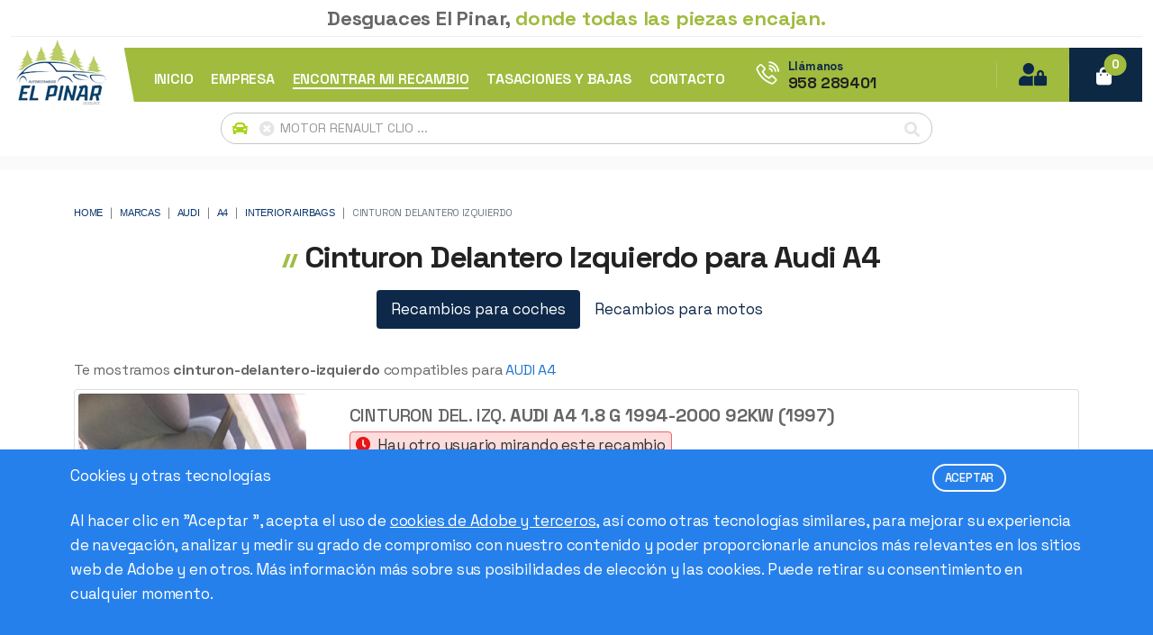

--- FILE ---
content_type: text/html; charset=utf-8
request_url: https://www.desguaceselpinar.com/recambios/audi/a4/cinturon-delantero-izquierdo
body_size: 18231
content:

<!DOCTYPE html>
<!--[if lt IE 7]>      <html class="no-js lt-ie9 lt-ie8 lt-ie7" lang=""> <![endif]-->
<!--[if IE 7]>         <html class="no-js lt-ie9 lt-ie8" lang=""> <![endif]-->
<!--[if IE 8]>         <html class="no-js lt-ie9" lang=""> <![endif]-->
<!--[if gt IE 8]><!-->
<html lang="es">
<!--<![endif]-->
<head><title>
	Cinturon Delantero Izquierdo para Audi A4 | Desguaces El Pinar
</title><meta name="title" content="Cinturon Delantero Izquierdo para Audi A4 | Desguaces El Pinar" /><meta name="description" content="Disponemos de recambios de Cinturon Delantero Izquierdo para Audi A4 para distintas versiones en nuestro amplio stock." /><meta name="keywords" content="recambios de Cinturon Delantero Izquierdo para Audi A4" /><link rel="canonical" href="https://www.desguaceselpinar.com/recambios/audi/a4/cinturon-delantero-izquierdo" /><meta http-equiv="Content-Type" content="text/html;charset=iso-8859-1;charset=utf-8" /><meta charset="utf-8" /><meta name="viewport" content="width=device-width, initial-scale=1.0, shrink-to-fit=no" /><meta http-equiv="X-UA-Compatible" content="IE=edge" /><meta name="Copyright" content="Europiezas SoftNet SL" /><meta name="author" content="Europiezas.com, departamento de desarrollo." /><meta http-equiv="Content-Language" content="es" /><meta name="Language" content="es-es" /><meta name="revisit-after" content="7 days" />

    <!-- In.Metas -->      
    
<link rel="shortcut icon" type="image/x-icon" href="../../../favicon.png" /><link href="../../../favicon.png" rel="shortcut icon" type="image/x-icon" /><link rel="apple-touch-icon-precomposed" href="../../../favicon.png" /><link href="../../../favicon.png" rel="shortcut icon" type="image/x-icon" />
    
    <!-- In.Head -->
    
<link href="/assets/css/adaptador.recambios.3.0.min.css" rel="stylesheet" />
<link href="/prettyPhoto/prettyPhoto.css" rel="stylesheet" />
<link href="/builders/venobox/venobox.min.css" rel="stylesheet" type="text/css" media="screen"/> 
<link rel="stylesheet" href="/assets/css/bootstrap.min.css" /><link rel="stylesheet" href="/assets/css/animate.min.css" /><link rel="stylesheet" href="/assets/css/fontawesome.min.css" /><link rel="stylesheet" href="/assets/css/line-awesome.min.css" /><link rel="stylesheet" href="/assets/css/keyframe-animation.css" /><link rel="stylesheet" href="/assets/css/jquery.datetimepicker.min.css" /><link rel="stylesheet" href="/assets/css/nice-select.css" /><link rel="stylesheet" href="/assets/css/venobox.min.css" /><link rel="stylesheet" href="/assets/css/swiper.min.css" /><link rel="stylesheet" href="/assets/css/elements.css" /><link rel="stylesheet" href="/assets/css/header.css" /><link rel="stylesheet" href="/assets/css/slider.2.0.css" /><link rel="stylesheet" href="/assets/css/blog.css" /><link rel="stylesheet" href="/assets/css/main.css" /><link rel="stylesheet" href="/assets/css/responsive.css" /><link rel="stylesheet" href="/assets/css/adaptador.versiones.3.0.min.css" /><link rel="stylesheet" href="/builders/css/cookies/1.2/cookies.1.2.min.css" /><link href="/assets/css/adaptador.master.3.0.min.css" rel="stylesheet" />

    <!-- Google Tag Manager -->
    <script>(function (w, d, s, l, i) {
        w[l] = w[l] || []; w[l].push({
            'gtm.start':
                new Date().getTime(), event: 'gtm.js'
        }); var f = d.getElementsByTagName(s)[0],
            j = d.createElement(s), dl = l != 'dataLayer' ? '&l=' + l : ''; j.async = true; j.src =
                'https://www.googletagmanager.com/gtm.js?id=' + i + dl; f.parentNode.insertBefore(j, f);
    })(window, document, 'script', 'dataLayer', 'GTM-PZSR6X6Z');</script>
   <!-- End Google Tag Manager -->


     <!-- Global site tag (gtag.js) - Google Analytics -->
   <script async src="https://www.googletagmanager.com/gtag/js?id=UA-68937283-1"></script>
   
    <!-- Google tag (gtag.js) -->
   <script>
          window.dataLayer = window.dataLayer || [];
          function gtag() { dataLayer.push(arguments); }
          gtag('js', new Date());
          gtag('config', 'UA-68937283-1');
          gtag('config', 'AW-955721840');
      </script>
   <!-- // Google tag (gtag.js) -->

    <script async src="https://www.googletagmanager.com/gtag/js?id=G-K9W19FY9YM"></script>

   <script>window.dataLayer = window.dataLayer || []; function gtag(){dataLayer.push(arguments);} gtag('js', new Date()); gtag('config', 'G-K9W19FY9YM');</script>

 </head>

<body>
  <!--[if lt IE 8]>
  <p class="browserupgrade">
     You are using an <strong>outdated</strong> browser. Please
     <a href="http://browsehappy.com/">upgrade your browser</a> to improve your experience.
  </p><![endif]-->

    <!-- Google Tag Manager (noscript) -->
    <noscript><iframe src="https://www.googletagmanager.com/ns.html?id=GTM-PZSR6X6Z"
    height="0" width="0" style="display:none;visibility:hidden"></iframe></noscript>
    <!-- End Google Tag Manager (noscript) -->


 <form method="post" action="./cinturon-delantero-izquierdo" id="form1">
<div class="aspNetHidden">
<input type="hidden" name="__EVENTTARGET" id="__EVENTTARGET" value="" />
<input type="hidden" name="__EVENTARGUMENT" id="__EVENTARGUMENT" value="" />
<input type="hidden" name="__VIEWSTATE" id="__VIEWSTATE" value="exZs0WWayDqpMyB9wm3k3mpzJejct2PipmKdLMlJwOo4S2N0dNWzL6xoun0A+lQoTHBZSaLEueWKI11gOsVqbJrDy5MeIkVHNrmSsq1/Tgo=" />
</div>

<script type="text/javascript">
//<![CDATA[
var theForm = document.forms['form1'];
if (!theForm) {
    theForm = document.form1;
}
function __doPostBack(eventTarget, eventArgument) {
    if (!theForm.onsubmit || (theForm.onsubmit() != false)) {
        theForm.__EVENTTARGET.value = eventTarget;
        theForm.__EVENTARGUMENT.value = eventArgument;
        theForm.submit();
    }
}
//]]>
</script>


<script src="/WebResource.axd?d=pynGkmcFUV13He1Qd6_TZN6rzmuaMtgVvVOYAeZh9D-1Gq8EMZLVMDeWI4m-YNz446EsduDnDjj8CovAdMRMKA2&amp;t=638955923496254279" type="text/javascript"></script>


<script src="/bundles/MsAjaxJs?v=D6VN0fHlwFSIWjbVzi6mZyE9Ls-4LNrSSYVGRU46XF81" type="text/javascript"></script>
<script src="/bundles/WebFormsJs?v=N8tymL9KraMLGAMFuPycfH3pXe6uUlRXdhtYv8A_jUU1" type="text/javascript"></script>
<script type="text/javascript">
//<![CDATA[
var Ws1=function() {
Ws1.initializeBase(this);
this._timeout = 0;
this._userContext = null;
this._succeeded = null;
this._failed = null;
}
Ws1.prototype={
_get_path:function() {
 var p = this.get_path();
 if (p) return p;
 else return Ws1._staticInstance.get_path();},
dameSI:function(succeededCallback, failedCallback, userContext) {
return this._invoke(this._get_path(), 'dameSI',false,{},succeededCallback,failedCallback,userContext); },
dameNO:function(succeededCallback, failedCallback, userContext) {
return this._invoke(this._get_path(), 'dameNO',false,{},succeededCallback,failedCallback,userContext); },
ShowHelp:function(cancelar,estado,succeededCallback, failedCallback, userContext) {
return this._invoke(this._get_path(), 'ShowHelp',false,{cancelar:cancelar,estado:estado},succeededCallback,failedCallback,userContext); },
RelacionFamilias:function(succeededCallback, failedCallback, userContext) {
return this._invoke(this._get_path(), 'RelacionFamilias',false,{},succeededCallback,failedCallback,userContext); },
RelacionFamilias_existentes:function(modelo,succeededCallback, failedCallback, userContext) {
return this._invoke(this._get_path(), 'RelacionFamilias_existentes',false,{modelo:modelo},succeededCallback,failedCallback,userContext); },
RelacionFamilias_Moto:function(succeededCallback, failedCallback, userContext) {
return this._invoke(this._get_path(), 'RelacionFamilias_Moto',false,{},succeededCallback,failedCallback,userContext); },
RelacionFamilias_existentes_moto:function(modelo,succeededCallback, failedCallback, userContext) {
return this._invoke(this._get_path(), 'RelacionFamilias_existentes_moto',false,{modelo:modelo},succeededCallback,failedCallback,userContext); },
RelacionFamilias_valores:function(name,succeededCallback, failedCallback, userContext) {
return this._invoke(this._get_path(), 'RelacionFamilias_valores',false,{name:name},succeededCallback,failedCallback,userContext); },
RelacionFamilias_valores_moto:function(name,succeededCallback, failedCallback, userContext) {
return this._invoke(this._get_path(), 'RelacionFamilias_valores_moto',false,{name:name},succeededCallback,failedCallback,userContext); },
SendTaller:function(nombre,telefono,email,consulta,succeededCallback, failedCallback, userContext) {
return this._invoke(this._get_path(), 'SendTaller',false,{nombre:nombre,telefono:telefono,email:email,consulta:consulta},succeededCallback,failedCallback,userContext); },
Sendpedido:function(valores,fotoB64_1,succeededCallback, failedCallback, userContext) {
return this._invoke(this._get_path(), 'Sendpedido',false,{valores:valores,fotoB64_1:fotoB64_1},succeededCallback,failedCallback,userContext); },
Sendtasar:function(valores,fotoB64_1,fotoB64_2,fotoB64_3,succeededCallback, failedCallback, userContext) {
return this._invoke(this._get_path(), 'Sendtasar',false,{valores:valores,fotoB64_1:fotoB64_1,fotoB64_2:fotoB64_2,fotoB64_3:fotoB64_3},succeededCallback,failedCallback,userContext); },
SendConsultaContacto:function(valores,succeededCallback, failedCallback, userContext) {
return this._invoke(this._get_path(), 'SendConsultaContacto',false,{valores:valores},succeededCallback,failedCallback,userContext); },
SendMailSimple:function(_to,_reply,_subject,_message,_esHtml,succeededCallback, failedCallback, userContext) {
return this._invoke(this._get_path(), 'SendMailSimple',false,{_to:_to,_reply:_reply,_subject:_subject,_message:_message,_esHtml:_esHtml},succeededCallback,failedCallback,userContext); },
ModelosCambioMarca:function(clvmar,succeededCallback, failedCallback, userContext) {
return this._invoke(this._get_path(), 'ModelosCambioMarca',false,{clvmar:clvmar},succeededCallback,failedCallback,userContext); },
ModelosCambioMarcaMoto:function(clvmar,succeededCallback, failedCallback, userContext) {
return this._invoke(this._get_path(), 'ModelosCambioMarcaMoto',false,{clvmar:clvmar},succeededCallback,failedCallback,userContext); },
LoadRegs:function(clvmod,clvpie,succeededCallback, failedCallback, userContext) {
return this._invoke(this._get_path(), 'LoadRegs',false,{clvmod:clvmod,clvpie:clvpie},succeededCallback,failedCallback,userContext); },
PiezaEnFamilia:function(familia,succeededCallback, failedCallback, userContext) {
return this._invoke(this._get_path(), 'PiezaEnFamilia',false,{familia:familia},succeededCallback,failedCallback,userContext); },
PiezaEnFamiliaMoto:function(familia,succeededCallback, failedCallback, userContext) {
return this._invoke(this._get_path(), 'PiezaEnFamiliaMoto',false,{familia:familia},succeededCallback,failedCallback,userContext); },
IDFamiliaPieza:function(pieza_url,CODIGO_PIEZA,URL_nameFamilia,succeededCallback, failedCallback, userContext) {
return this._invoke(this._get_path(), 'IDFamiliaPieza',false,{pieza_url:pieza_url,CODIGO_PIEZA:CODIGO_PIEZA,URL_nameFamilia:URL_nameFamilia},succeededCallback,failedCallback,userContext); },
IDFamiliaPiezaMoto:function(pieza_url,CODIGO_PIEZA,URL_nameFamilia,succeededCallback, failedCallback, userContext) {
return this._invoke(this._get_path(), 'IDFamiliaPiezaMoto',false,{pieza_url:pieza_url,CODIGO_PIEZA:CODIGO_PIEZA,URL_nameFamilia:URL_nameFamilia},succeededCallback,failedCallback,userContext); },
ModelosSegunMarcaID:function(clvmar,tipo,succeededCallback, failedCallback, userContext) {
return this._invoke(this._get_path(), 'ModelosSegunMarcaID',false,{clvmar:clvmar,tipo:tipo},succeededCallback,failedCallback,userContext); },
PiezasFull:function(succeededCallback, failedCallback, userContext) {
return this._invoke(this._get_path(), 'PiezasFull',false,{},succeededCallback,failedCallback,userContext); },
buscadorHome:function(m,d,p,succeededCallback, failedCallback, userContext) {
return this._invoke(this._get_path(), 'buscadorHome',false,{m:m,d:d,p:p},succeededCallback,failedCallback,userContext); },
buscadorHomeMoto:function(m,d,p,succeededCallback, failedCallback, userContext) {
return this._invoke(this._get_path(), 'buscadorHomeMoto',false,{m:m,d:d,p:p},succeededCallback,failedCallback,userContext); },
Tienda_ID:function(id,succeededCallback, failedCallback, userContext) {
return this._invoke(this._get_path(), 'Tienda_ID',false,{id:id},succeededCallback,failedCallback,userContext); },
Tienda_ID_existe:function(id,succeededCallback, failedCallback, userContext) {
return this._invoke(this._get_path(), 'Tienda_ID_existe',false,{id:id},succeededCallback,failedCallback,userContext); },
KillArticulo:function(id,tipo,succeededCallback, failedCallback, userContext) {
return this._invoke(this._get_path(), 'KillArticulo',false,{id:id,tipo:tipo},succeededCallback,failedCallback,userContext); },
KillArticuloSimple:function(id,tipo,succeededCallback, failedCallback, userContext) {
return this._invoke(this._get_path(), 'KillArticuloSimple',false,{id:id,tipo:tipo},succeededCallback,failedCallback,userContext); },
ExisteCarrito:function(id,succeededCallback, failedCallback, userContext) {
return this._invoke(this._get_path(), 'ExisteCarrito',false,{id:id},succeededCallback,failedCallback,userContext); },
ExisteCarrito_tienda:function(id,succeededCallback, failedCallback, userContext) {
return this._invoke(this._get_path(), 'ExisteCarrito_tienda',false,{id:id},succeededCallback,failedCallback,userContext); },
CarritoCount:function(succeededCallback, failedCallback, userContext) {
return this._invoke(this._get_path(), 'CarritoCount',false,{},succeededCallback,failedCallback,userContext); },
CarritoToString:function(succeededCallback, failedCallback, userContext) {
return this._invoke(this._get_path(), 'CarritoToString',false,{},succeededCallback,failedCallback,userContext); },
CarritoID_UND:function(succeededCallback, failedCallback, userContext) {
return this._invoke(this._get_path(), 'CarritoID_UND',false,{},succeededCallback,failedCallback,userContext); },
AddCarritoSimple:function(id,succeededCallback, failedCallback, userContext) {
return this._invoke(this._get_path(), 'AddCarritoSimple',false,{id:id},succeededCallback,failedCallback,userContext); },
AddCarritoSimpleTienda:function(ID,UND,PVP,TIPO,KG,FOTO,CLVPIE,succeededCallback, failedCallback, userContext) {
return this._invoke(this._get_path(), 'AddCarritoSimpleTienda',false,{ID:ID,UND:UND,PVP:PVP,TIPO:TIPO,KG:KG,FOTO:FOTO,CLVPIE:CLVPIE},succeededCallback,failedCallback,userContext); },
ArticulosCarrito:function(cp,pais,succeededCallback, failedCallback, userContext) {
return this._invoke(this._get_path(), 'ArticulosCarrito',false,{cp:cp,pais:pais},succeededCallback,failedCallback,userContext); },
AddCarrito:function(id,succeededCallback, failedCallback, userContext) {
return this._invoke(this._get_path(), 'AddCarrito',false,{id:id},succeededCallback,failedCallback,userContext); },
ArticulosCarritoCheckOut:function(cp,pais,IDSSs,recoge,succeededCallback, failedCallback, userContext) {
return this._invoke(this._get_path(), 'ArticulosCarritoCheckOut',false,{cp:cp,pais:pais,IDSSs:IDSSs,recoge:recoge},succeededCallback,failedCallback,userContext); },
ChangueVehiculoAvanzado:function(succeededCallback, failedCallback, userContext) {
return this._invoke(this._get_path(), 'ChangueVehiculoAvanzado',false,{},succeededCallback,failedCallback,userContext); },
IVA_APLICACION:function(succeededCallback, failedCallback, userContext) {
return this._invoke(this._get_path(), 'IVA_APLICACION',false,{},succeededCallback,failedCallback,userContext); },
SERA_CERO_EL_IVA:function(pais,cp,succeededCallback, failedCallback, userContext) {
return this._invoke(this._get_path(), 'SERA_CERO_EL_IVA',false,{pais:pais,cp:cp},succeededCallback,failedCallback,userContext); },
BASE_PVP:function(PVP,IVA_APLI,succeededCallback, failedCallback, userContext) {
return this._invoke(this._get_path(), 'BASE_PVP',false,{PVP:PVP,IVA_APLI:IVA_APLI},succeededCallback,failedCallback,userContext); },
verificarSend:function(Valores,succeededCallback, failedCallback, userContext) {
return this._invoke(this._get_path(), 'verificarSend',false,{Valores:Valores},succeededCallback,failedCallback,userContext); },
GENERAR_FACTURA_PEDIDO:function(DocPedido,state,succeededCallback, failedCallback, userContext) {
return this._invoke(this._get_path(), 'GENERAR_FACTURA_PEDIDO',false,{DocPedido:DocPedido,state:state},succeededCallback,failedCallback,userContext); },
GENERAR_FACTURA_SPL_PEDIDO:function(DocPedido,state,succeededCallback, failedCallback, userContext) {
return this._invoke(this._get_path(), 'GENERAR_FACTURA_SPL_PEDIDO',false,{DocPedido:DocPedido,state:state},succeededCallback,failedCallback,userContext); },
SaveFicheroPedido:function(V,succeededCallback, failedCallback, userContext) {
return this._invoke(this._get_path(), 'SaveFicheroPedido',false,{V:V},succeededCallback,failedCallback,userContext); },
GENERAR_DATA_REDSYS:function(Redsys,succeededCallback, failedCallback, userContext) {
return this._invoke(this._get_path(), 'GENERAR_DATA_REDSYS',false,{Redsys:Redsys},succeededCallback,failedCallback,userContext); },
AjustePvpRedsys:function(valor,succeededCallback, failedCallback, userContext) {
return this._invoke(this._get_path(), 'AjustePvpRedsys',false,{valor:valor},succeededCallback,failedCallback,userContext); },
JsonTpvRedsys:function(valores,status,succeededCallback, failedCallback, userContext) {
return this._invoke(this._get_path(), 'JsonTpvRedsys',false,{valores:valores,status:status},succeededCallback,failedCallback,userContext); },
CsvHistorico:function(_mes,succeededCallback, failedCallback, userContext) {
return this._invoke(this._get_path(), 'CsvHistorico',false,{_mes:_mes},succeededCallback,failedCallback,userContext); },
CsvSesiones:function(_mes,_modo,succeededCallback, failedCallback, userContext) {
return this._invoke(this._get_path(), 'CsvSesiones',false,{_mes:_mes,_modo:_modo},succeededCallback,failedCallback,userContext); },
FileXmlFacturado:function(filePath,textoBuscado,textoBuscado2,LimiteFecha,succeededCallback, failedCallback, userContext) {
return this._invoke(this._get_path(), 'FileXmlFacturado',false,{filePath:filePath,textoBuscado:textoBuscado,textoBuscado2:textoBuscado2,LimiteFecha:LimiteFecha},succeededCallback,failedCallback,userContext); },
History_File_Data:function(dt,ListaXml,succeededCallback, failedCallback, userContext) {
return this._invoke(this._get_path(), 'History_File_Data',false,{dt:dt,ListaXml:ListaXml},succeededCallback,failedCallback,userContext); },
History_File_Data_Resumen:function(dtResumen,dt,succeededCallback, failedCallback, userContext) {
return this._invoke(this._get_path(), 'History_File_Data_Resumen',false,{dtResumen:dtResumen,dt:dt},succeededCallback,failedCallback,userContext); },
Genera_History_File_Data_Resumen:function(dt,namefile,succeededCallback, failedCallback, userContext) {
return this._invoke(this._get_path(), 'Genera_History_File_Data_Resumen',false,{dt:dt,namefile:namefile},succeededCallback,failedCallback,userContext); },
Genera_History_Sesion_Data_Resumen:function(dt,namefile,periodo,modo,total,succeededCallback, failedCallback, userContext) {
return this._invoke(this._get_path(), 'Genera_History_Sesion_Data_Resumen',false,{dt:dt,namefile:namefile,periodo:periodo,modo:modo,total:total},succeededCallback,failedCallback,userContext); }}
Ws1.registerClass('Ws1',Sys.Net.WebServiceProxy);
Ws1._staticInstance = new Ws1();
Ws1.set_path = function(value) { Ws1._staticInstance.set_path(value); }
Ws1.get_path = function() { return Ws1._staticInstance.get_path(); }
Ws1.set_timeout = function(value) { Ws1._staticInstance.set_timeout(value); }
Ws1.get_timeout = function() { return Ws1._staticInstance.get_timeout(); }
Ws1.set_defaultUserContext = function(value) { Ws1._staticInstance.set_defaultUserContext(value); }
Ws1.get_defaultUserContext = function() { return Ws1._staticInstance.get_defaultUserContext(); }
Ws1.set_defaultSucceededCallback = function(value) { Ws1._staticInstance.set_defaultSucceededCallback(value); }
Ws1.get_defaultSucceededCallback = function() { return Ws1._staticInstance.get_defaultSucceededCallback(); }
Ws1.set_defaultFailedCallback = function(value) { Ws1._staticInstance.set_defaultFailedCallback(value); }
Ws1.get_defaultFailedCallback = function() { return Ws1._staticInstance.get_defaultFailedCallback(); }
Ws1.set_enableJsonp = function(value) { Ws1._staticInstance.set_enableJsonp(value); }
Ws1.get_enableJsonp = function() { return Ws1._staticInstance.get_enableJsonp(); }
Ws1.set_jsonpCallbackParameter = function(value) { Ws1._staticInstance.set_jsonpCallbackParameter(value); }
Ws1.get_jsonpCallbackParameter = function() { return Ws1._staticInstance.get_jsonpCallbackParameter(); }
Ws1.set_path("/asmx/Ws1.asmx");
Ws1.dameSI= function(onSuccess,onFailed,userContext) {Ws1._staticInstance.dameSI(onSuccess,onFailed,userContext); }
Ws1.dameNO= function(onSuccess,onFailed,userContext) {Ws1._staticInstance.dameNO(onSuccess,onFailed,userContext); }
Ws1.ShowHelp= function(cancelar,estado,onSuccess,onFailed,userContext) {Ws1._staticInstance.ShowHelp(cancelar,estado,onSuccess,onFailed,userContext); }
Ws1.RelacionFamilias= function(onSuccess,onFailed,userContext) {Ws1._staticInstance.RelacionFamilias(onSuccess,onFailed,userContext); }
Ws1.RelacionFamilias_existentes= function(modelo,onSuccess,onFailed,userContext) {Ws1._staticInstance.RelacionFamilias_existentes(modelo,onSuccess,onFailed,userContext); }
Ws1.RelacionFamilias_Moto= function(onSuccess,onFailed,userContext) {Ws1._staticInstance.RelacionFamilias_Moto(onSuccess,onFailed,userContext); }
Ws1.RelacionFamilias_existentes_moto= function(modelo,onSuccess,onFailed,userContext) {Ws1._staticInstance.RelacionFamilias_existentes_moto(modelo,onSuccess,onFailed,userContext); }
Ws1.RelacionFamilias_valores= function(name,onSuccess,onFailed,userContext) {Ws1._staticInstance.RelacionFamilias_valores(name,onSuccess,onFailed,userContext); }
Ws1.RelacionFamilias_valores_moto= function(name,onSuccess,onFailed,userContext) {Ws1._staticInstance.RelacionFamilias_valores_moto(name,onSuccess,onFailed,userContext); }
Ws1.SendTaller= function(nombre,telefono,email,consulta,onSuccess,onFailed,userContext) {Ws1._staticInstance.SendTaller(nombre,telefono,email,consulta,onSuccess,onFailed,userContext); }
Ws1.Sendpedido= function(valores,fotoB64_1,onSuccess,onFailed,userContext) {Ws1._staticInstance.Sendpedido(valores,fotoB64_1,onSuccess,onFailed,userContext); }
Ws1.Sendtasar= function(valores,fotoB64_1,fotoB64_2,fotoB64_3,onSuccess,onFailed,userContext) {Ws1._staticInstance.Sendtasar(valores,fotoB64_1,fotoB64_2,fotoB64_3,onSuccess,onFailed,userContext); }
Ws1.SendConsultaContacto= function(valores,onSuccess,onFailed,userContext) {Ws1._staticInstance.SendConsultaContacto(valores,onSuccess,onFailed,userContext); }
Ws1.SendMailSimple= function(_to,_reply,_subject,_message,_esHtml,onSuccess,onFailed,userContext) {Ws1._staticInstance.SendMailSimple(_to,_reply,_subject,_message,_esHtml,onSuccess,onFailed,userContext); }
Ws1.ModelosCambioMarca= function(clvmar,onSuccess,onFailed,userContext) {Ws1._staticInstance.ModelosCambioMarca(clvmar,onSuccess,onFailed,userContext); }
Ws1.ModelosCambioMarcaMoto= function(clvmar,onSuccess,onFailed,userContext) {Ws1._staticInstance.ModelosCambioMarcaMoto(clvmar,onSuccess,onFailed,userContext); }
Ws1.LoadRegs= function(clvmod,clvpie,onSuccess,onFailed,userContext) {Ws1._staticInstance.LoadRegs(clvmod,clvpie,onSuccess,onFailed,userContext); }
Ws1.PiezaEnFamilia= function(familia,onSuccess,onFailed,userContext) {Ws1._staticInstance.PiezaEnFamilia(familia,onSuccess,onFailed,userContext); }
Ws1.PiezaEnFamiliaMoto= function(familia,onSuccess,onFailed,userContext) {Ws1._staticInstance.PiezaEnFamiliaMoto(familia,onSuccess,onFailed,userContext); }
Ws1.IDFamiliaPieza= function(pieza_url,CODIGO_PIEZA,URL_nameFamilia,onSuccess,onFailed,userContext) {Ws1._staticInstance.IDFamiliaPieza(pieza_url,CODIGO_PIEZA,URL_nameFamilia,onSuccess,onFailed,userContext); }
Ws1.IDFamiliaPiezaMoto= function(pieza_url,CODIGO_PIEZA,URL_nameFamilia,onSuccess,onFailed,userContext) {Ws1._staticInstance.IDFamiliaPiezaMoto(pieza_url,CODIGO_PIEZA,URL_nameFamilia,onSuccess,onFailed,userContext); }
Ws1.ModelosSegunMarcaID= function(clvmar,tipo,onSuccess,onFailed,userContext) {Ws1._staticInstance.ModelosSegunMarcaID(clvmar,tipo,onSuccess,onFailed,userContext); }
Ws1.PiezasFull= function(onSuccess,onFailed,userContext) {Ws1._staticInstance.PiezasFull(onSuccess,onFailed,userContext); }
Ws1.buscadorHome= function(m,d,p,onSuccess,onFailed,userContext) {Ws1._staticInstance.buscadorHome(m,d,p,onSuccess,onFailed,userContext); }
Ws1.buscadorHomeMoto= function(m,d,p,onSuccess,onFailed,userContext) {Ws1._staticInstance.buscadorHomeMoto(m,d,p,onSuccess,onFailed,userContext); }
Ws1.Tienda_ID= function(id,onSuccess,onFailed,userContext) {Ws1._staticInstance.Tienda_ID(id,onSuccess,onFailed,userContext); }
Ws1.Tienda_ID_existe= function(id,onSuccess,onFailed,userContext) {Ws1._staticInstance.Tienda_ID_existe(id,onSuccess,onFailed,userContext); }
Ws1.KillArticulo= function(id,tipo,onSuccess,onFailed,userContext) {Ws1._staticInstance.KillArticulo(id,tipo,onSuccess,onFailed,userContext); }
Ws1.KillArticuloSimple= function(id,tipo,onSuccess,onFailed,userContext) {Ws1._staticInstance.KillArticuloSimple(id,tipo,onSuccess,onFailed,userContext); }
Ws1.ExisteCarrito= function(id,onSuccess,onFailed,userContext) {Ws1._staticInstance.ExisteCarrito(id,onSuccess,onFailed,userContext); }
Ws1.ExisteCarrito_tienda= function(id,onSuccess,onFailed,userContext) {Ws1._staticInstance.ExisteCarrito_tienda(id,onSuccess,onFailed,userContext); }
Ws1.CarritoCount= function(onSuccess,onFailed,userContext) {Ws1._staticInstance.CarritoCount(onSuccess,onFailed,userContext); }
Ws1.CarritoToString= function(onSuccess,onFailed,userContext) {Ws1._staticInstance.CarritoToString(onSuccess,onFailed,userContext); }
Ws1.CarritoID_UND= function(onSuccess,onFailed,userContext) {Ws1._staticInstance.CarritoID_UND(onSuccess,onFailed,userContext); }
Ws1.AddCarritoSimple= function(id,onSuccess,onFailed,userContext) {Ws1._staticInstance.AddCarritoSimple(id,onSuccess,onFailed,userContext); }
Ws1.AddCarritoSimpleTienda= function(ID,UND,PVP,TIPO,KG,FOTO,CLVPIE,onSuccess,onFailed,userContext) {Ws1._staticInstance.AddCarritoSimpleTienda(ID,UND,PVP,TIPO,KG,FOTO,CLVPIE,onSuccess,onFailed,userContext); }
Ws1.ArticulosCarrito= function(cp,pais,onSuccess,onFailed,userContext) {Ws1._staticInstance.ArticulosCarrito(cp,pais,onSuccess,onFailed,userContext); }
Ws1.AddCarrito= function(id,onSuccess,onFailed,userContext) {Ws1._staticInstance.AddCarrito(id,onSuccess,onFailed,userContext); }
Ws1.ArticulosCarritoCheckOut= function(cp,pais,IDSSs,recoge,onSuccess,onFailed,userContext) {Ws1._staticInstance.ArticulosCarritoCheckOut(cp,pais,IDSSs,recoge,onSuccess,onFailed,userContext); }
Ws1.ChangueVehiculoAvanzado= function(onSuccess,onFailed,userContext) {Ws1._staticInstance.ChangueVehiculoAvanzado(onSuccess,onFailed,userContext); }
Ws1.IVA_APLICACION= function(onSuccess,onFailed,userContext) {Ws1._staticInstance.IVA_APLICACION(onSuccess,onFailed,userContext); }
Ws1.SERA_CERO_EL_IVA= function(pais,cp,onSuccess,onFailed,userContext) {Ws1._staticInstance.SERA_CERO_EL_IVA(pais,cp,onSuccess,onFailed,userContext); }
Ws1.BASE_PVP= function(PVP,IVA_APLI,onSuccess,onFailed,userContext) {Ws1._staticInstance.BASE_PVP(PVP,IVA_APLI,onSuccess,onFailed,userContext); }
Ws1.verificarSend= function(Valores,onSuccess,onFailed,userContext) {Ws1._staticInstance.verificarSend(Valores,onSuccess,onFailed,userContext); }
Ws1.GENERAR_FACTURA_PEDIDO= function(DocPedido,state,onSuccess,onFailed,userContext) {Ws1._staticInstance.GENERAR_FACTURA_PEDIDO(DocPedido,state,onSuccess,onFailed,userContext); }
Ws1.GENERAR_FACTURA_SPL_PEDIDO= function(DocPedido,state,onSuccess,onFailed,userContext) {Ws1._staticInstance.GENERAR_FACTURA_SPL_PEDIDO(DocPedido,state,onSuccess,onFailed,userContext); }
Ws1.SaveFicheroPedido= function(V,onSuccess,onFailed,userContext) {Ws1._staticInstance.SaveFicheroPedido(V,onSuccess,onFailed,userContext); }
Ws1.GENERAR_DATA_REDSYS= function(Redsys,onSuccess,onFailed,userContext) {Ws1._staticInstance.GENERAR_DATA_REDSYS(Redsys,onSuccess,onFailed,userContext); }
Ws1.AjustePvpRedsys= function(valor,onSuccess,onFailed,userContext) {Ws1._staticInstance.AjustePvpRedsys(valor,onSuccess,onFailed,userContext); }
Ws1.JsonTpvRedsys= function(valores,status,onSuccess,onFailed,userContext) {Ws1._staticInstance.JsonTpvRedsys(valores,status,onSuccess,onFailed,userContext); }
Ws1.CsvHistorico= function(_mes,onSuccess,onFailed,userContext) {Ws1._staticInstance.CsvHistorico(_mes,onSuccess,onFailed,userContext); }
Ws1.CsvSesiones= function(_mes,_modo,onSuccess,onFailed,userContext) {Ws1._staticInstance.CsvSesiones(_mes,_modo,onSuccess,onFailed,userContext); }
Ws1.FileXmlFacturado= function(filePath,textoBuscado,textoBuscado2,LimiteFecha,onSuccess,onFailed,userContext) {Ws1._staticInstance.FileXmlFacturado(filePath,textoBuscado,textoBuscado2,LimiteFecha,onSuccess,onFailed,userContext); }
Ws1.History_File_Data= function(dt,ListaXml,onSuccess,onFailed,userContext) {Ws1._staticInstance.History_File_Data(dt,ListaXml,onSuccess,onFailed,userContext); }
Ws1.History_File_Data_Resumen= function(dtResumen,dt,onSuccess,onFailed,userContext) {Ws1._staticInstance.History_File_Data_Resumen(dtResumen,dt,onSuccess,onFailed,userContext); }
Ws1.Genera_History_File_Data_Resumen= function(dt,namefile,onSuccess,onFailed,userContext) {Ws1._staticInstance.Genera_History_File_Data_Resumen(dt,namefile,onSuccess,onFailed,userContext); }
Ws1.Genera_History_Sesion_Data_Resumen= function(dt,namefile,periodo,modo,total,onSuccess,onFailed,userContext) {Ws1._staticInstance.Genera_History_Sesion_Data_Resumen(dt,namefile,periodo,modo,total,onSuccess,onFailed,userContext); }
var gtc = Sys.Net.WebServiceProxy._generateTypedConstructor;
Type.registerNamespace('System.Data');
if (typeof(System.Data.DataTable) === 'undefined') {
System.Data.DataTable=gtc("System.Data.DataTable");
System.Data.DataTable.registerClass('System.Data.DataTable');
}
var Ws2=function() {
Ws2.initializeBase(this);
this._timeout = 0;
this._userContext = null;
this._succeeded = null;
this._failed = null;
}
Ws2.prototype={
_get_path:function() {
 var p = this.get_path();
 if (p) return p;
 else return Ws2._staticInstance.get_path();},
CloseSesion:function(succeededCallback, failedCallback, userContext) {
return this._invoke(this._get_path(), 'CloseSesion',false,{},succeededCallback,failedCallback,userContext); },
CloseTicket:function(succeededCallback, failedCallback, userContext) {
return this._invoke(this._get_path(), 'CloseTicket',false,{},succeededCallback,failedCallback,userContext); },
CreateTicket:function(_id,_nick,_iva,_zona,_emailreg,succeededCallback, failedCallback, userContext) {
return this._invoke(this._get_path(), 'CreateTicket',false,{_id:_id,_nick:_nick,_iva:_iva,_zona:_zona,_emailreg:_emailreg},succeededCallback,failedCallback,userContext); },
LoginReg:function(mail,passwword,succeededCallback, failedCallback, userContext) {
return this._invoke(this._get_path(), 'LoginReg',false,{mail:mail,passwword:passwword},succeededCallback,failedCallback,userContext); },
Islogeado:function(succeededCallback, failedCallback, userContext) {
return this._invoke(this._get_path(), 'Islogeado',false,{},succeededCallback,failedCallback,userContext); },
IslogeadoIdCli:function(succeededCallback, failedCallback, userContext) {
return this._invoke(this._get_path(), 'IslogeadoIdCli',false,{},succeededCallback,failedCallback,userContext); },
RecoveryRegistro:function(mail,succeededCallback, failedCallback, userContext) {
return this._invoke(this._get_path(), 'RecoveryRegistro',false,{mail:mail},succeededCallback,failedCallback,userContext); },
RetornoDatosLogin:function(clvcli,_nick,_emailreg,succeededCallback, failedCallback, userContext) {
return this._invoke(this._get_path(), 'RetornoDatosLogin',false,{clvcli:clvcli,_nick:_nick,_emailreg:_emailreg},succeededCallback,failedCallback,userContext); },
SaveRegistro:function(valores,succeededCallback, failedCallback, userContext) {
return this._invoke(this._get_path(), 'SaveRegistro',false,{valores:valores},succeededCallback,failedCallback,userContext); },
ModifyRegistro:function(valores,succeededCallback, failedCallback, userContext) {
return this._invoke(this._get_path(), 'ModifyRegistro',false,{valores:valores},succeededCallback,failedCallback,userContext); },
ModifyDireccionFiscal:function(valores,succeededCallback, failedCallback, userContext) {
return this._invoke(this._get_path(), 'ModifyDireccionFiscal',false,{valores:valores},succeededCallback,failedCallback,userContext); },
DeleteEnvio:function(codigo,succeededCallback, failedCallback, userContext) {
return this._invoke(this._get_path(), 'DeleteEnvio',false,{codigo:codigo},succeededCallback,failedCallback,userContext); },
GENERA_NUMERO_PEDIDO:function(succeededCallback, failedCallback, userContext) {
return this._invoke(this._get_path(), 'GENERA_NUMERO_PEDIDO',false,{},succeededCallback,failedCallback,userContext); },
TotalArticulosCarrito:function(succeededCallback, failedCallback, userContext) {
return this._invoke(this._get_path(), 'TotalArticulosCarrito',false,{},succeededCallback,failedCallback,userContext); }}
Ws2.registerClass('Ws2',Sys.Net.WebServiceProxy);
Ws2._staticInstance = new Ws2();
Ws2.set_path = function(value) { Ws2._staticInstance.set_path(value); }
Ws2.get_path = function() { return Ws2._staticInstance.get_path(); }
Ws2.set_timeout = function(value) { Ws2._staticInstance.set_timeout(value); }
Ws2.get_timeout = function() { return Ws2._staticInstance.get_timeout(); }
Ws2.set_defaultUserContext = function(value) { Ws2._staticInstance.set_defaultUserContext(value); }
Ws2.get_defaultUserContext = function() { return Ws2._staticInstance.get_defaultUserContext(); }
Ws2.set_defaultSucceededCallback = function(value) { Ws2._staticInstance.set_defaultSucceededCallback(value); }
Ws2.get_defaultSucceededCallback = function() { return Ws2._staticInstance.get_defaultSucceededCallback(); }
Ws2.set_defaultFailedCallback = function(value) { Ws2._staticInstance.set_defaultFailedCallback(value); }
Ws2.get_defaultFailedCallback = function() { return Ws2._staticInstance.get_defaultFailedCallback(); }
Ws2.set_enableJsonp = function(value) { Ws2._staticInstance.set_enableJsonp(value); }
Ws2.get_enableJsonp = function() { return Ws2._staticInstance.get_enableJsonp(); }
Ws2.set_jsonpCallbackParameter = function(value) { Ws2._staticInstance.set_jsonpCallbackParameter(value); }
Ws2.get_jsonpCallbackParameter = function() { return Ws2._staticInstance.get_jsonpCallbackParameter(); }
Ws2.set_path("/asmx/Ws2.asmx");
Ws2.CloseSesion= function(onSuccess,onFailed,userContext) {Ws2._staticInstance.CloseSesion(onSuccess,onFailed,userContext); }
Ws2.CloseTicket= function(onSuccess,onFailed,userContext) {Ws2._staticInstance.CloseTicket(onSuccess,onFailed,userContext); }
Ws2.CreateTicket= function(_id,_nick,_iva,_zona,_emailreg,onSuccess,onFailed,userContext) {Ws2._staticInstance.CreateTicket(_id,_nick,_iva,_zona,_emailreg,onSuccess,onFailed,userContext); }
Ws2.LoginReg= function(mail,passwword,onSuccess,onFailed,userContext) {Ws2._staticInstance.LoginReg(mail,passwword,onSuccess,onFailed,userContext); }
Ws2.Islogeado= function(onSuccess,onFailed,userContext) {Ws2._staticInstance.Islogeado(onSuccess,onFailed,userContext); }
Ws2.IslogeadoIdCli= function(onSuccess,onFailed,userContext) {Ws2._staticInstance.IslogeadoIdCli(onSuccess,onFailed,userContext); }
Ws2.RecoveryRegistro= function(mail,onSuccess,onFailed,userContext) {Ws2._staticInstance.RecoveryRegistro(mail,onSuccess,onFailed,userContext); }
Ws2.RetornoDatosLogin= function(clvcli,_nick,_emailreg,onSuccess,onFailed,userContext) {Ws2._staticInstance.RetornoDatosLogin(clvcli,_nick,_emailreg,onSuccess,onFailed,userContext); }
Ws2.SaveRegistro= function(valores,onSuccess,onFailed,userContext) {Ws2._staticInstance.SaveRegistro(valores,onSuccess,onFailed,userContext); }
Ws2.ModifyRegistro= function(valores,onSuccess,onFailed,userContext) {Ws2._staticInstance.ModifyRegistro(valores,onSuccess,onFailed,userContext); }
Ws2.ModifyDireccionFiscal= function(valores,onSuccess,onFailed,userContext) {Ws2._staticInstance.ModifyDireccionFiscal(valores,onSuccess,onFailed,userContext); }
Ws2.DeleteEnvio= function(codigo,onSuccess,onFailed,userContext) {Ws2._staticInstance.DeleteEnvio(codigo,onSuccess,onFailed,userContext); }
Ws2.GENERA_NUMERO_PEDIDO= function(onSuccess,onFailed,userContext) {Ws2._staticInstance.GENERA_NUMERO_PEDIDO(onSuccess,onFailed,userContext); }
Ws2.TotalArticulosCarrito= function(onSuccess,onFailed,userContext) {Ws2._staticInstance.TotalArticulosCarrito(onSuccess,onFailed,userContext); }
var gtc = Sys.Net.WebServiceProxy._generateTypedConstructor;
if (typeof(RetornoStandar) === 'undefined') {
var RetornoStandar=gtc("RetornoStandar");
RetornoStandar.registerClass('RetornoStandar');
}
//]]>
</script>

<div class="aspNetHidden">

	<input type="hidden" name="__VIEWSTATEGENERATOR" id="__VIEWSTATEGENERATOR" value="563F928B" />
	<input type="hidden" name="__EVENTVALIDATION" id="__EVENTVALIDATION" value="ju7x7e5Ou6XX14UyRxKgcKW4077xsSWIdVBXPGHioU9b2jfhpqvCu4pQpPrToVMcIjXJ0uXm2WAreHyCC9xe0sqBM9ni1IlrkLzc4ugJcsZoqVmr56wmqVDmAKVsBs6QAN3mQ92BGAdxoo2Ir5KN4sINvGJRjj55FuVw/ht+oVWD233ykVq5R+orgz8km73jy3DfelSJqYLUfZTjsYYolgj3T5whKD9hRN8zzacCgtaZ8D6qhV2/8M37IK4INSmoUXRnNhpR5MnLmxKNxvHNPIPzLOTrb5w1LUPDP5tbLWKx2pAIDSff4nsnowgljnVH" />
</div>
 
  
     <script type="text/javascript">
//<![CDATA[
Sys.WebForms.PageRequestManager._initialize('ctl00$ctl33', 'form1', [], [], [], 90, 'ctl00');
//]]>
</script>


     <!--/ site-preloader-->
    <div class="site-preloader">
        <div class="car">
            <div class="strike"></div>
            <div class="strike strike2"></div>
            <div class="strike strike3"></div>
            <div class="strike strike4"></div>
            <div class="strike strike5"></div>
            <div class="car-detail spoiler"></div>
            <div class="car-detail back"></div>
            <div class="car-detail center"></div>
            <div class="car-detail center1"></div>
            <div class="car-detail front"></div>
            <div class="car-detail wheel"></div>
            <div class="car-detail wheel wheel2"></div>
        </div>
    </div>
    <!--/.site-preloader-->

    <!--/ main-header-->
    <header class="container-xl main-header" style="max-width:100%; width:100%">
        <div class="top-header">
            <div class="container-xl position-relative">
                <div class="top-header-wrap">
                    <div class="top-center">
                        <span>Desguaces El Pinar, <span style="color:#a0bb3e"> donde todas las piezas encajan.</span></span>
                    </div>
                </div>
            </div>
        </div>
        <!--/.mid-header-->
        <div class="nav-menu-wrapper">
            <div class="container-xl position-relative px-0">
                <a href="/" class="cs-logo-head"><img src="/assets/img/logo-100.png" alt="Logo Desguaces El Pinar"></a>
                <div class="nav-menu-inner position-relative">
                    <div class="site-logo">
                        <a href="/"><img src="/assets/img/logo-m.jpg" alt="Logo Desguaces El Pinar"></a>
                    </div><!--/.site-logo-->
                    <!-- site-user--> 
                     <div class="site-min-user">
                         <a href="/private/">
                            <i id="i-user-min" class="fa fa-user-lock"></i>
                         </a>
                      </div> <!--/.site-user--> 
                      <!-- site-tlfno--> 
                      <div class="site-min-tlfno">
                      <div class="dv-llamame-min">
                         <div><i class="las la-phone-volume"></i></div>
                         <div><span>Llámanos</span><a href="tel:958289401">958 289401</a></div>
                      </div><!--/.site-tlfno--> 
                      </div>
                    <!-- site-cesta--> 
                    <div class="site-min-cesta">
                       <div  class="position-relative">
                           <a href="/carrito/">
                            <i class="fa fa-shopping-bag"></i>
                            <span id="sp-carrito-min" class="position-absolute">0</span>
                           </a>
                       </div>
                   </div>
                   <div class="header-menu-wrap bbg-success">
                          <ul class="nav-menu">
            
                            <li class="dropdown_menu">
                                <a href="/">INICIO</a>
                            </li>
                            <li class="dropdown_menu">
                                <a href="/empresa/quienes-somos">EMPRESA</a>
                            </li>
                            <li class="active dropdown_menu">
                                <a id="link-mi-recambio" href="/recambios/">ENCONTRAR MI RECAMBIO</a>
                            </li>
                            <li class="dropdown_menu">
                                <a target="_blank" href="https://api.whatsapp.com/send?phone=34685024498&Text=Consulta%20a%20Desguaces%20El%20Pinar:%20">TASACIONES Y BAJAS</a>
                            </li>
                            <li class="dropdown_menu">
                                <a href="/empresa/contacto">CONTACTO</a>
                            </li>
                            <li>
                                <div class="container-xl dv-llamame">
                                   <div class="image-container">
                                       <i class="las la-phone-volume"></i>
                                   </div>
                                   <div>
                                       <span>Llámanos</span><a href="tel:958289401">958 289401</a>
                                   </div>
                                </div>
                            </li>
                        </ul>
                    </div>
                    <div class="menu-right-item">
                       <a href="/private/" class="a-user">
                         <div class="search-icon px-4">
                             <i id="i-user" class="fa fa-user-lock"></i>
                          </div>
                       </a>
                       <div class="dv-cesta">
                            <a id="a-btn-cesta" href="/carrito/" class="menu-btn">
                             <label class="position-relative lb-cesta curHand">
                                   <i class="fa fa-shopping-bag curHand"></i>
                                   <span id="sp-carrito" class="position-absolute start-100 translate-middle badge rounded-pill">0</span>
                             </label>
                            </a>
                        </div>
                         
                     </div>
                    <div class="mobile-menu-icon">
                        <div class="burger-menu">
                            <div class="line-menu line-half first-line"></div>
                            <div class="line-menu"></div>
                            <div class="line-menu line-half last-line"></div>
                        </div>
                    </div>
                </div>
            </div>
       </div>
       <!--/.nav-menu-->
       <!-- Buscador Text -->
       <div class="w-100">
         <div id="dvAvanzado" class="container-xl">
           <div class="row">
              <div class="col-12 position-relative dv-bus-avanzado">
                 <i id="SearchTipo" class="fas fa-car"></i>
                 <input id="txBusOnline" type="text" class="form-control redondear text-uppercase Standarbustxt" autocomplete="off" maxlength="300" placeholder="Motor Renault Clio ..." aria-label="Buscador avanzado" aria-describedby="butBusOnline">
                 <i id="clearbus" class="fas fa-times-circle"></i>
                 <i id="searchtext" class="fa fa-search"></i>
              </div>
          </div>
        </div>   
     </div>
     </header>
    <!--/.main-header-->
    <!-- Carrito fast--> 
    <div id="CarritoFast" class="container position-relative d-none">
       <div id="DivCarrito" class="modal-dialog modal-dialog-scrollable" role="document">
           <div class="modal-content">
             <div class="modal-header csCarro-H5">
                <h5 class="modal-title" >Carrito<span id="Carro-H5" class="badge bg-verderin text-dark ms-2">0</span></h5>
                <a href="#" class="ClossCarro" onclick="return(closeCarrito())"><i class="fas fa-times"></i></a>
             </div>
             <div id="lineasCarrito" class="modal-body container py-1"  >
             </div>
             <div class="modal-footer px-0 py-1 text-left bg-fa">
              <div class="container p-0 ">
                 <div class="row px-2 text-start">
                   <div class="col-6 colTotales1">
                        Gastos envío <img class="pl-2 curHand" src="/img/tienda/info16_black.png" title="Se recalculará porte en la última fase de tramitación de envío."/>
                   </div>
                   <div id="gastosEnvioCarrito" class="col-6 text-end colTotales2">
                           0€
                   </div>
                </div>
             </div>
             <div class="container p-0">
                 <div class="row px-2 text-left">
                   <div class="col-5 colTotales11">
                         TOTAL 
                   </div>
                   <div id="totalCarrito" class="col-7 text-end colTotales21">
                           0€
                   </div>
                </div>
            </div>
          </div>
             <div class="container dvTamitaPedido px-0">
               <a id="btt-tramitar-carrito" href="#" class="buttonCarritoTramita" onclick="return(sendTramitar());">Tramitar pedido</a>
            </div>
         </div>
       </div>
    </div>
  
    <div id="searchbox-overlay"></div>
    
    <div id="sidebox-overlay"></div>

   <!-- In.Body --> 
   <div id="dv_MasterSepara" class="container-fluid p-0">
     
    <div class="slider-section d-none d-lg-blockx">
        <div class="main-slider">
            <div class="swiper-wrapper">
                <div class="swiper-slide">
                    <div class="slider-img"><img src="/assets/img/encontrar-mi-vehiculo.jpg" alt="img" class="kenburns"
                            style="animation-duration: 1000ms; "></div>
                    <div class="car-holder">
                    <div class="shape">
                            <div data-animation="slide-in-bottom" data-duration="1.5s" data-delay="0.3s"></div>
                            <div data-animation="fade-in" data-duration="1.5s" data-delay="0.2s"></div>
                            <div data-animation="slide-in-top" data-duration="1.5s" data-delay="0.5s"></div>
                        </div>
                    </div>
                    <div class="slider-content-wrap d-flex align-items-center text-left">
                        <div class="container">
                            <div class="slider-content">
                                <div class="slider-caption big">
                                    <div class="inner-layer">
                                        <div data-animation="fade-in-bottom" data-delay="0.5s">Encuentra el <br>recambio
                                            perfecto <br>para tu coche
                                        </div>
                                    </div>
                                </div>
                                <div class="slider-caption small">
                                    <div class="inner-layer">
                                        <div data-animation="fade-in-bottom" data-delay="0.7s" data-duration="1s">
                                            </div>
                                    </div>
                                </div>
                            </div>
                        </div>
                    </div>
                </div> 
            </div>
        </div>
    </div>
    <div class="p-2 bg-fa"></div>
    <!--/.slider-section-->
    <section class="about-section padding pt-1 pt-lg-4">
        <div class="container-xl">
            <div class="row align-items-center">
                <div class="col-md-12">
                    <div class="section-heading">
                            
                            <div id="dv-rec-top-piezas" Class="container-fluid">
<div Class="container-xl px-0 text-center">
<div Class="text-left pl-2 position-relative">
<nav aria-label="breadcrumb mb-0">
<ol Class="breadcrumb px-0 mx-0 arr-right bg-transparente">
<li Class="breadcrumb-item"><a href="/">Home</a></li>
<li Class="breadcrumb-item"><a href="/recambios/">Marcas</a></li>
<li Class="breadcrumb-item"><a href="/recambios/audi">Audi</a></li>
<li Class="breadcrumb-item"><a href="/recambios/audi/a4">A4</a></li>
<li Class="breadcrumb-item"><a href="/recambios/audi/a4/group-interior-airbags">Interior Airbags</a></li>
<li Class="breadcrumb-item active" aria-current="page">Cinturon Delantero Izquierdo</li>
</ol>
</nav>
</div>
<div>
</div>
</div>
</div>
<h1 Class="center recambios mb-3"><span></span>Cinturon Delantero Izquierdo para Audi A4</h1>
                             
                              <ul class="nav nav-pills mb-3 justify-content-center" id="pills-tab" role="tablist">
                                <li class="nav-item" role="presentation">
                                  <button class="nav-link active cur-off" id="pills-home-tab" data-bs-toggle="pill" data-bs-target="#pills-home" type="button" role="tab" aria-controls="pills-home" aria-selected="true">Recambios para coches</button>
                                </li>
                                <li class="nav-item" role="presentation">
                                  <button class="nav-link" id="pills-profile-tab" data-bs-toggle="pill" data-bs-target="#pills-profile" type="button" role="tab" aria-controls="pills-profile" aria-selected="false" onclick="redirMoto()">Recambios para motos</button>
                                </li>
                              </ul>
                              <div class="tab-content pt-2 pb-60" id="pills-tabContent">

                                <div class="tab-pane fade show active" id="pills-home" role="tabpanel" aria-labelledby="pills-home-tab">
                                                                     
                                    <div class="container-xl acti-res mt-2 px-0">
<div id="dv-resultados">
<p id="title_regs" class='mb-2'>Te mostramos <strong>cinturon-delantero-izquierdo</strong> compatibles para <a href="/recambios/audi/a4" class="lkStandar font-weight-bold">AUDI A4</a></p>
<div class="card w-100 rounded mb-4">
<div class="row no-gutters">
<div Class="col-12 col-lg-3 col-md-4 col-sm-4 col-img px-3">
<a href="/recambios/audi/a4/cinturon-delantero-izquierdo/97875"><img src="https://www.canal-europiezas.com/data-photos/zZ73lpsRPjNvIkamZlKckcNQ40HLcñññd6" Class="card-img h-100" alt="Cinturon Delantero Izquierdo"></a>
</div>
<div Class="col-12 col-lg-9 col-md-8 col-sm-8 ps-3">
<div Class="card-body">
<span Class="card-title h5 d-block">CINTURON DEL. IZQ. <strong>AUDI A4 1.8 G 1994-2000 92KW (1997)</strong></span>
<span class="card-text rounded StateObservado"><i class="fas fa-clock css-i"></i>Hay otro usuario mirando este recambio</span></span>
<h5>32,47 €</h5>
<small Class="text-muted d-inline-block">IVA incluido</small>
<a href="/recambios/audi/a4/cinturon-delantero-izquierdo/97875" type="button" Class="btn btn-ep1 a-bttn fig-border fig-shadow py-2 csbtVer33">Ver recambio</a>
</div>
</div>
</div>
</div>
<div class="card w-100 rounded mb-4">
<div class="row no-gutters">
<div Class="col-12 col-lg-3 col-md-4 col-sm-4 col-img px-3">
<a href="/recambios/audi/a4/cinturon-delantero-izquierdo/108286"><img src="https://www.canal-europiezas.com/data-photos/zZ73lpsRPjP4A12VKiXEzo-Hx5lLAWvñññ" Class="card-img h-100" alt="Cinturon Delantero Izquierdo"></a>
</div>
<div Class="col-12 col-lg-9 col-md-8 col-sm-8 ps-3">
<div Class="card-body">
<span Class="card-title h5 d-block">CINTURON DEL. IZQ. <strong>AUDI A4 1.9 TDI RANCHERA, 2000-2004 96KW (2004)</strong></span>
<span class="card-text rounded StateUnica">Única unidad en stock</span></span>
<h5>39,79 €</h5>
<small Class="text-muted d-inline-block">IVA incluido</small>
<a href="/recambios/audi/a4/cinturon-delantero-izquierdo/108286" type="button" Class="btn btn-ep1 a-bttn fig-border fig-shadow py-2 csbtVer33">Ver recambio</a>
</div>
</div>
</div>
</div>
<div class="card w-100 rounded mb-4">
<div class="row no-gutters">
<div Class="col-12 col-lg-3 col-md-4 col-sm-4 col-img px-3">
<a href="/recambios/audi/a4/cinturon-delantero-izquierdo/88390"><img src="https://www.canal-europiezas.com/data-photos/zZ73lpsRPjOA5mZaV1KqlsNQ40HLcñññd6" Class="card-img h-100" alt="Cinturon Delantero Izquierdo"></a>
</div>
<div Class="col-12 col-lg-9 col-md-8 col-sm-8 ps-3">
<div Class="card-body">
<span Class="card-title h5 d-block">CINTURON DEL. IZQ. <strong>AUDI A4 2.0 G 2000-2004 96KW (2002)</strong></span>
<span class="card-text rounded"></span></span>
<h5>38,47 €</h5>
<small Class="text-muted d-inline-block">IVA incluido</small>
<a href="/recambios/audi/a4/cinturon-delantero-izquierdo/88390" type="button" Class="btn btn-ep1 a-bttn fig-border fig-shadow py-2 csbtVer33">Ver recambio</a>
</div>
</div>
</div>
</div>
<div class="card w-100 rounded mb-4">
<div class="row no-gutters">
<div Class="col-12 col-lg-3 col-md-4 col-sm-4 col-img px-3">
<a href="/recambios/audi/a4/cinturon-delantero-izquierdo/69246"><img src="https://www.canal-europiezas.com/data-photos/zZ73lpsRPjMtITLg55JSRcNQ40HLcñññd6" Class="card-img h-100" alt="Cinturon Delantero Izquierdo"></a>
</div>
<div Class="col-12 col-lg-9 col-md-8 col-sm-8 ps-3">
<div Class="card-body">
<span Class="card-title h5 d-block">CINTURON DEL. IZQ. <strong>AUDI A4 2.0 TDI 2004-2007 103KW (2006)</strong></span>
<span class="card-text rounded"></span></span>
<h5>38,22 €</h5>
<small Class="text-muted d-inline-block">IVA incluido</small>
<a href="/recambios/audi/a4/cinturon-delantero-izquierdo/69246" type="button" Class="btn btn-ep1 a-bttn fig-border fig-shadow py-2 csbtVer33">Ver recambio</a>
</div>
</div>
</div>
</div>

<div class="alert alert-secondary text-center mt-3" role="alert">
<h3 Class="m-auto">¿No encuentras el recambio que buscas?</h3>
<p>¡Tenemos muchás más piezas en nuestro desguace! Solicita cualquier recambio ¡Te informaremos de su disponibilidad y precio!</p>
<a href="/pedidos/pedido" class="lkStandar d-block mt-3"><i class="fas fa-arrow-right me-2" aria-hidden="True"></i>SOLICITAR MI RECAMBIO</a>
</div>
</div>
</div>
                   

                              </div>

                           </div>
                    </div>
                    <!--/.section-heading-->
               </div>
          </div>
       </div>
      
        

   </section>
 
 


   </div>
  
    <!--/footer-section-->
    <section aria-label="section" class="dv-foot">
                <div class="container">
                    <div class="row align-items-center">
                       <div class="clearfix"></div>
                   
                        <div class="col-lg-3 text-center">
                            <div style="margin-top:-30px;" class="box-icon s2 p-small mb20 wow fadeInRight" data-wow-delay=".5s">
                                <img  src="/assets/img/devoluciones.png">
                                <div class="d-inner">
                                    <h4 style="color:#0c2748">Devoluciones</h4><span style="color:white;line-height:20px;">Posibilidad de devolución</span>
                                </div>
                            </div>
                        </div>    
                        
                        <div class="col-lg-3 text-center">
                            <div style="margin-top:-30px;" class="box-icon s2 p-small mb20 wow fadeInRight" data-wow-delay=".5s">
                                <img  src="/assets/img/garantia-calidad.png" class="pt-5 pt-sm-5 pt-md-0 pt-lg-0  pt-xl-0">
                                <div class="d-inner">
                                    <h4 style="color:#0c2748">Garantía de calidad</h4><span style="color:white;line-height:20px;">Posibilidad de devolución</span>
                                </div>
                            </div>
                        </div>    
                        <div class="col-lg-3 text-center ">
                            <div style="margin-top:-30px;"  class="box-icon s2 p-small mb20 wow fadeInRight" data-wow-delay=".5s">
                                <img  src="/assets/img/compra-segura.png" class="pt-5 pt-sm-5 pt-md-0 pt-lg-0  pt-xl-0">
                                <div class="d-inner">
                                    <h4 style="color:#0c2748">Compra segura</h4><span style="color:white;line-height:0px;">Con cifrado de datos SSL</span>
                                </div>
                            </div>
                        </div> 
                        <div class="col-lg-3 text-center ">
                            <div style="margin-top:-30px;"  class="box-icon s2 p-small mb20 wow fadeInRight" data-wow-delay=".5s">
                                <img  src="/assets/img/compromiso.png"  class="pt-5 pt-sm-5 pt-md-0 pt-lg-0  pt-xl-0">
                                <div class="d-inner">
                                    <h4 style="color:#0c2748">Compatibles 100%</h4><span style="color:white;line-height:0px;">Compromiso de calidad</span>
                                </div>
                            </div>
                        </div> 
                    </div>
                </div>
            </section>
    <div class="footer-mid-wrap">
      <div class="container">
                <div class="row">
                    <div class="col-lg-3 col-md-6 sm-padding">
                        <div class="footer-item footer-list">
                            <div class="widget-title">
                                <h3>Acceso directo</h3>
                            </div>
                            <ul class="footer-links">
                                <li><a id="loginClose" href="#" class="d-none" rel="nofollow"><i class="fas fa-user-slash me-2"></i>Cerrar sesion</a></li>
                                <li><a href="/empresa/quienes-somos">Empresa</a></li>
                                <li><a href="/recambios/">Encontrar mi vehículo</a></li>
                                <li><a href="/recambios-moto/">Encontrar mi moto</a></li>
                                <li><a target="_blank" href="https://api.whatsapp.com/send?phone=34685024498&Text=Consulta%20a%20Desguaces%20El%20Pinar:%20">Tasaciones y bajas</a></li>
                                <li><a href="/empresa/contacto">Contacto</a></li>
                            </ul>
                        </div>
                    </div>
                    <div class="col-lg-3 col-md-6 sm-padding">
                        <div class="footer-item">
                            <div class="widget-title">
                                <h3>Avisos legales</h3>
                            </div>
                            <ul class="footer-links">
                                <li><a href="/empresa/aviso-legal">Aviso legal</a></li>
                                <li><a href="/empresa/privacidad">Política de privacidad y cookies</a></li>
                                <li><a href="/empresa/garantias-devoluciones">Garantías y devoluciones</a></li>
                                 
                            </ul>
                        </div>
                    </div>
                    <div class="col-lg-3 col-md-6 sm-padding">
                        <div class="footer-item">
                            <div class="widget-title">
                                <h3>Redes sociales</h3>
                            </div>
                            <ul class="footer-contact footer-links">
                                <li><span>Facebook</span><a target="_blank" href="https://www.facebook.com/desguaceselpinar/"><i class="lab la-facebook"></i></a></li>
                                <li><span>Youtube</span><a target="_blank" href="https://www.youtube.com/watch?v=k8kjBA_qCW8"><i class="lab la-youtube"></i></a></li>
                            </ul>
                        </div>
                    </div>
                    <div class="col-lg-3 col-md-6 sm-padding">
                        <div class="footer-item">
                            <div class="widget-title">
                                <h3>Compra segura</h3>
                            </div>
                            <div class="footer-contact footer-links">
                                <div><img src="/assets/img/certificados2.png"></div>
                                <div><img src="/assets/img/logo-visa.png"></div>
                                
                            </div>
                        </div>
                    </div>
            </div>
            <div style="border-top:2px solid #9fba3d;margin:40px 0;padding:20px 0" class="col-lg-12  sm-padding">
                        <div class="footer-item">
                            <ul class="footer-links inline">
                                <li><a target="blank" href="https://www.recambioseuropiezas.com/">Central Desguaces Europiezas</a></li>
                                <li><a target="blank" href="https://www.recambioseuropiezas.com/recambios/recambios-online">Desguace ID. 1603-15</a></li>
                                <li><a href="/mapa-web">Mapa Web</a></li>
                                <li><a target="blank" href="/logindat">Data</a></li>

                            </ul>
                        </div>
                </div>
        </div>

        <div class="container">
            <div class="row">
                <div class="col-lg-6">
                <img style="display:block;margin:0 auto" src="/assets/img/logo-pr.png">
                </div>
                <div class="col-lg-6 mt-5 mt-lg-0">
                <img style="display:block;margin:0 auto" src="/assets/img/logo-ue.png">
                </div>
            </div>
        </div>

    </div>
    <!--/.footer-section-->

     <!-- Bnutton WhatsAspp PC -->  
   <div id="dv-master-What1" class="container-fluid fixed-bottom text-center">
     <div class="bg-BlueDark text-white px-4 py-1 fig-border-tr float-end pl-4">
        <a href="tel:638627012" target="_blank" type="button" class="btn btn-ep0 fig-border fig-shadow float-start"><i class="fas fa-phone fsz-1-1"></i></a>
        <span class="small ps-2 fsz-0-8">¿Quieres hablar con un mecánico experto?</span>
        <span class="ps-4 d-block fsz-0-9 font-weight">LLámanos sin compromiso</span>
     </div>
   </div>

   <!-- Bnutton WhatsAspp Movil -->  
   <div id="dv-master-What2" class="container-fluid fixed-bottom text-start bg-white border-top ps-2 pr-0 py-3" style="z-index:100">
     <div id="dv-master-button-mobil-pie" class="me-3">
        <span>
            <a href="tel:638627012" type="button" class="btn btn-What fig-border fig-shadow mr-1 d-none"><i class="fab fa-whatsapp fsz-1-1"></i></a>
            <a href="tel:958289401" type="button" class="btn btn-ep0 fig-border fig-shadow d-inline"><i class="fas fa-phone fsz-1"></i></a>
        </span>
    </div>
      <div id="dv-master-text-mobil-pie">
         <span class="d-block fsz-1">¿Tienes alguna duda?</span>
         <span class="d-block fsz-0-85">Habla con un <strong>mecánico experto</strong></span>
      </div>
      <div id="dv-master-pay-mobil-pie" class="ms-auto d-none">
            <ul class="list-inline m-0 p-0">
            <li class="list-inline-item pe-2">
                <span id="textPay"></span>
                <small>IVA incluido</small>
            </li>
            <li class="list-inline-item">
               <button id="buttonPay" type="button" class="btn btn-ep1 fig-border fig-shadow ml-auto" onclick="return(sendTramitar())">Comprar ahora</button>
            </li>
   
           </ul>
     </div>
   </div>
    <!-- / scrollup-->
    <div id="scrollup">
        <button id="scroll-top" class="scroll-to-top">
            <i class="las la-arrow-up"></i>
        </button>
    </div>
    <!-- /. scrollup-->

     <!--/dl-cursor-->
    <div class="dl-cursor">
        <div class="cursor-icon-holder"><i class="las la-times"></i></div>
    </div>
    <!--/.dl-cursor-->
    
 <!-- Errores -->
   <div class="modal fade" id="myError"  tabindex="-1" role="dialog" aria-labelledby="MsgErrores" aria-hidden="true">
    <div class="modal-dialog limit-with" role="document">
      <div class="modal-content">
          <div id="myError_HEAD" class="modal-header">
            <h5 id="h5Mensage" class="modal-title"></h5>
            <button type="button" class="close" data-bs-dismiss="modal" aria-label="Close">
               <span aria-hidden="true">&times;</span>
            </button>
        </div>
        <div class="modal-body msgError text-danger">
             <span id="pMensage"></span>
        </div>
        <div class="modal-footer bg-fa">
            <a href="#" class="lk-grafito" data-bs-dismiss="modal" onclick="return false">Close</a> 
        </div>
      </div>
    </div>
  </div>

   <!-- / OK -->
   <div class="modal fade" id="myMensageOk" tabindex="-1" role="dialog" aria-labelledby="MsgInfo" aria-hidden="true">
    <div class="modal-dialog  limit-with" role="document">
      <div class="modal-content">
           <div id="myOk_HEAD" class="modal-header">
            <h4 id="h4MensageOk" class="modal-title texto_blanco"></h4>
            <button type="button" class="close" data-bs-dismiss="modal" aria-label="Close">
               <span aria-hidden="true">&times;</span>
            </button>
        </div>

        <div class="modal-body msgOk">
            <span id="pMensageOk"></span>
        </div>
        <div class="modal-footer bg-fa">
            <a href="#" class="lk-grafito" data-bs-dismiss="modal" onclick="return false">Close</a> 
        </div>
      </div>
    </div>
</div>

   <!--/ Help -->
   <div class="modal fade px-0" id="myHelp" tabindex="-1" role="dialog" aria-labelledby="MsgInfo" aria-hidden="true">
    <div class="modal-dialog modal-dialog-centered" role="document">
      <div class="modal-content">
           <div class="modal-header bg-verderin">
            <p class="modal-title w-100 text-black text-center font-weight-bold">¿No encuentras lo que necesitas?</p>
            <button type="button" class="close" data-bs-dismiss="modal" aria-label="Close">
               <span aria-hidden="true">&times;</span>
            </button>
          </div>
          <div class="modal-body container text-center py-0">
               <div class="row py-4">
                    <div class="col-12 col-md-7 text-center text-md-left fw-600 tx-centra-vertical">
                         <p>LLámanos y te ayudamos sin compromiso</p>
                   </div>
                   <div class="col-12 col-md-5 text-center text-md-left tx-centra-vertical">
                        <a href="tel:958289401" type="button" class="btn btn-ep1 fig-border fig-shadow btn-tlfno-top mx-auto"><i class="fas fa-phone me-2" aria-hidden="true"></i>958 289 401</a>
                   </div>
               </div>
           </div>
          <div class="pie-help bg-fa p-3">
           <div class="form-check d-inline-flex">
                     <input class="form-check-input cur-on me-2" type="checkbox" id="CheckHelp">
                     <label class="form-check-label" for="gridCheck">
                           No mostrar más
                     </label>
                 </div>
                 <a href="#" class="lk-grafito-line float-right" data-bs-dismiss="modal" onclick="return false">Cerrar</a> 
          </div>
      </div>
    </div>
</div>

   <!--  HDD DATA -->
   <input type="hidden" name="ctl00$HDDSTATUS" id="HDDSTATUS" value="RECAMBIOS-PIEZAS" />
   <input type="hidden" name="ctl00$MODEWEB" id="MODEWEB" value="C" />
   <input type="hidden" name="ctl00$HELP" id="HELP" value="N" />
  
   <!-- Inmersion HDD -->    
   
  <input type="hidden" name="ctl00$HDD$HDREC_MARCA" id="HDD_HDREC_MARCA" value="audi" />
  <input type="hidden" name="ctl00$HDD$HDREC_MODELO" id="HDD_HDREC_MODELO" value="a4" />
  <input type="hidden" name="ctl00$HDD$HDREC_FAMILIA" id="HDD_HDREC_FAMILIA" value="22|interior-airbags" />
  <input type="hidden" name="ctl00$HDD$HDREC_PIEZA" id="HDD_HDREC_PIEZA" value="cinturon-delantero-izquierdo" />
  <input type="hidden" name="ctl00$HDD$HDREC_REG" id="HDD_HDREC_REG" value="0" />
  <input type="hidden" name="ctl00$HDD$HDDREC_PVP" id="HDD_HDDREC_PVP" value="0 €" />
  <input type="hidden" name="ctl00$HDD$HDDTIPO" id="HDD_HDDTIPO" value="C" />


  </form>

    <div class="container-fluid body-content cookiesms transparente-08 pb-3 d-none" id="cookie1">
    <div id="cookkie" class="container-xl py-3 px-2">
        <div class="row">
            <div class="col-12 col-lg-10 col-md-10 col-sm-8">
                 <p>Cookies y otras tecnologías</p> 
            </div>
            <div class="col-12 col-lg-2 col-md-2 col-sm-4">
                <a href="#" type="button" class="btn btn-outline-light rounded-pill py-1" style="border-width:2px; font-weight:600; font-size:0.8rem;" onclick="controlcookies();return false;">ACEPTAR</a>
            </div>
             <div class="col-lg-12 mt-2">
             <p>Al hacer clic en "Aceptar ", acepta el uso de <a href="/empresa/privacidad" class="lk-but">cookies de Adobe y terceros</a>, así como otras tecnologías similares, para mejorar su experiencia de navegación, analizar y medir su grado de compromiso con nuestro contenido y poder proporcionarle anuncios más relevantes en los sitios web de Adobe y en otros. Más información más sobre sus posibilidades de elección y las cookies. Puede retirar su consentimiento en cualquier momento.</p> 
            </div>
        </div>
   </div>
</div>

    <!--jQuery Lib-->
    <script src="/assets/js/vendor/jquary-3.6.0.min.js"></script>
    <script src="/assets/js/vendor/modernizr-2.8.3-respond-1.4.2.min.js"></script>
    <script src="/assets/js/vendor/jquery.ajaxchimp.min.js"></script>
    <script src="/assets/js/vendor/bootstrap.min.js"></script>
    <script src="/assets/js/vendor/popper.min.js"></script>
    <script src="/assets/js/vendor/swiper.min.js"></script>
    <script src="/assets/js/vendor/jquery.datetimepicker.full.js"></script>
    <script src="/assets/js/vendor/jquery.nice-select.min.js"></script>
    <script src="/assets/js/vendor/venobox.min.js"></script>
    <script src="/assets/js/vendor/smooth-scroll.js"></script>
    <script src="/assets/js/vendor/wow.min.js"></script>
    <script src="/assets/js/book-ride.js"></script>
    <script src="/assets/js/main.js"></script>
    <!--jQuery EP-->
    <script src="/builders/js/runtime/runtime.1.5.min.js"></script>
    
    <script src="/builders/js/cookies/1.0/cookies.1.0.min.js" defer></script>
    <script src="/assets/js/adaptador.master.3.1.min.js" defer></script>
    <!-- Inmersion infrafooter -->    
    
  <!-- JS -->    
  <script src="/builders/venobox/venobox.min.js"></script>
  <script src="/assets/js/adaptador.recambios.3.3.min.js"></script>


    <script type="text/javascript" defer>
      
      // Cookies
      function controlcookies() {
          if (localStorage.controlcookie === undefined) { localStorage.controlcookie = 0; }
          localStorage.controlcookie = (localStorage.controlcookie || 0);
          localStorage.controlcookie++;
          cookie1.style.display = 'none';
      }

      // Cookies validar 
      if (localStorage.controlcookie > 0) { cookie1.style.display = 'none'; } else { $("#cookie1").removeClass("d-none");  cookie1.setAttribute("style", "animation: desaparecer 67s;-webkit-animation: desaparecer 67s;"); }

   </script>
    <!--Clientify Tracking Begins-->
    <script type="text/javascript">
     if (typeof trackerCode === 'undefined') {
        (function (d, w, u, o) {
            w[o] = w[o] || function () {
                (w[o].q = w[o].q || []).push(arguments)
            };
            a = d.createElement('script'),
                m = d.getElementsByTagName('script')[0];
            a.async = 1; a.src = u;
            m.parentNode.insertBefore(a, m)
        })(document, window, 'https://analytics.clientify.net/tracker.js', 'ana');
        ana('setTrackerUrl', 'https://analytics.clientify.net');
        ana('setTrackingCode', 'CF-30506-30506-H012Q');
        ana('trackPageview');
    }</script>
    <!--Clientify Tracking Ends-->

    
</body>

</html>


--- FILE ---
content_type: application/x-javascript
request_url: https://www.desguaceselpinar.com/assets/js/adaptador.recambios.3.3.min.js
body_size: 1178
content:
$(function () { $("#btt_volver").click(function () { var a = $(this).data("volver"); window.document.location.href = a }); $("#buttAddCar").click(function () { AddCarrito() }); $("#buttComprar").click(function () { sendTramitar() }); buttonBottom(); AddCarritoPayMaster() }); function redirMoto() { "function" === typeof window.location.assign ? window.location.assign("/recambios-moto/") : window.location.href = "/recambios-moto/" }
function AddCarritoPayMaster() { "RECAMBIOS-ID" == $("#HDDSTATUS").val() && ($("#dv-master-text-mobil-pie").addClass("d-none"), $("#dv-master-pay-mobil-pie").removeClass("d-none").addClass("class-button576-show")) } function buttonBottom() { var a = $("#HDD_HDDREC_PVP").val().replace(",", "."); "0" == a || "CONSULTAR" == a || isNaN(a) ? ($("#buttonPay").prop("disabled", "true"), $("#textPay").text("CONSULTAR")) : $("#textPay").text($("#HDD_HDDREC_PVP").val() + " \u20ac") }
function AddCarrito() { var a = $("#HDD_HDDREC_PVP").val().replace(",", "."); "0" == a || "CONSULTAR" == a || isNaN(a) ? $("#buttonPay").prop("disabled", "true") : Ws1.AddCarrito($("#HDD_HDREC_REG").val(), onSucess_AddCarrito, onFailure_AddCarrito, "context", 1E3) }
function onSucess_AddCarrito(a, b, d) {
    try {
        if ($("#Carro-H5").text("Carrito (0)"), $("#gastosEnvioCarrito").text("0 \u20ac"), $("#totalCarrito").text("0 \u20ac"), $("#lineasCarrito").text(""), 0 < a.length) {
            var c = a.length - 1, f = a[0].state; if ("OK" == f) {
                $("#Carro-H5").text((a.length - 1).toString()); $("#gastosEnvioCarrito").text(a[0].PvpPorte.toString() + " \u20ac"); $("#totalCarrito").text(a[0].PvpFull.toString() + " \u20ac"); for (b = 1; b < a.length; b++)$("#lineasCarrito").append(a[b].html); $("#DivCarrito").removeClass("d-none");
                $("#CarritoFast").removeClass("d-none"); 0 > c && (c = 0); $("#sp-carrito").text(c); $("#sp-carrito-min").text(c); topUp()
            } else "EMPTY" == f ? mssg_error("Carrito", "\u00a1El carrito de compras esta vac\u00edo!") : mssg_error("Carrito", "Ha existido un error:" + f)
        } else mssg_error("Carrito", "Ha existido un problema en la generaci\u00f3n del carrito de compra, disculpe las molestias.")
    } catch (g) { mssg_error("Carrito", g.message) }
} function onFailure_AddCarrito(a, b, d) { mssg_error("Carrito", a.get_message()) }
function KillProducto(a, b) { try { Ws1.KillArticulo(a, b, onSucess_KillArticulo, onFailure_KillArticulo, "context", 1E3) } catch (d) { mssg_error("Carrito", d.message) } return !1 } function onSucess_KillArticulo(a, b, d) { try { carritoUp(a), refresCarrito() } catch (c) { mssg_error("Carrito", c.message) } } function onFailure_KillArticulo(a, b, d) { mssg_error("Carrito", a.get_message()) } function refresCarrito() { Ws1.AddCarrito(0, onSucess_AddCarrito, onFailure_AddCarrito, "context", 1E3) }
function sendTramitar() { var a = $("#HDD_HDDREC_PVP").val().replace(",", "."); "0" == a || "CONSULTAR" == a || isNaN(a) ? ($("#buttComprar").prop("disabled", "true"), mssg_error("ERROR", "\u00a1Este recambio necesita ser consultado el precio!")) : Ws1.AddCarritoSimple($("#HDD_HDREC_REG").val(), onSucess_AddCarritoSimple, onFailure_AddCarritoSimple, "context", 1E3) }
function onSucess_AddCarritoSimple(a, b, d) { try { "OK" == a ? window.document.location.href = "/carrito/" : mssg_error("Carrito", e.message) } catch (c) { mssg_error("Carrito", c.message) } } function onFailure_AddCarritoSimple(a, b, d) { mssg_error("Carrito", a.get_message()) } function carritoUp(a) { $("#sp-carrito").text(a); $("#sp-carrito-min").text(a) }
function closeCarrito() { $("#Carro-H5").text(""); $("#lineasCarrito").text(""); $("#gastosEnvioCarrito").text(""); $("#totalCarrito").text(""); $("#DivCarrito").addClass("d-none"); return !1 } $(".venobox").venobox({ framewidth: "640px", frameheight: "auto", border: "4px", bgcolor: "#fff", titleattr: "data-title", numeratio: !0, infinigall: !0, share: [] });